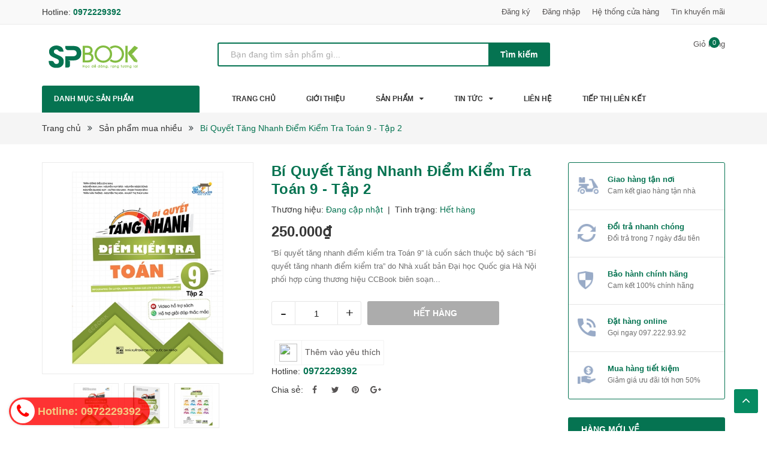

--- FILE ---
content_type: text/css
request_url: https://bizweb.dktcdn.net/100/427/035/themes/821949/assets/module.scss.css?1748406306369
body_size: 5818
content:
.text1line{overflow:hidden;display:-webkit-box;-webkit-line-clamp:1;-webkit-box-orient:vertical}.text2line{overflow:hidden;display:-webkit-box;-webkit-line-clamp:2;-webkit-box-orient:vertical}.text3line{overflow:hidden;display:-webkit-box;-webkit-line-clamp:3;-webkit-box-orient:vertical}.text4line{overflow:hidden;display:-webkit-box;-webkit-line-clamp:4;-webkit-box-orient:vertical}.text5line{overflow:hidden;display:-webkit-box;-webkit-line-clamp:5;-webkit-box-orient:vertical}.text6line{overflow:hidden;display:-webkit-box;-webkit-line-clamp:6;-webkit-box-orient:vertical}.text7line{overflow:hidden;display:-webkit-box;-webkit-line-clamp:7;-webkit-box-orient:vertical}.text8line{overflow:hidden;display:-webkit-box;-webkit-line-clamp:8;-webkit-box-orient:vertical}.display_{display:none}.home-slider .owl-dots{bottom:15px}@media (max-width: 991px){.home-slider .owl-dots{bottom:5px}}.home-slider .owl-dots .owl-dot{width:10px;height:10px;background:#fffafc5e}.home-slider .owl-dots .owl-dot.active{background:#fff}.home-slider .owl-dots .owl-dot.active span{background:transparent}.home-slider .owl-dots .owl-dot:hover span{background:transparent}.home-slider .owl-dots .owl-dot span{background:transparent}.home-slider{position:relative;z-index:19;overflow:hidden;width:100%;float:left}.home-slider .item{position:relative}.home-slider .item a img{margin:0 auto}.home-slider.owl-carousel .owl-nav{display:none}.home-slider.owl-carousel .owl-nav .owl-next{right:5% !important;background:none !important;border:none !important;top:45%}@media (min-width: 1800px){.home-slider.owl-carousel .owl-nav .owl-next{right:15% !important}}.home-slider.owl-carousel .owl-nav .owl-prev{left:5% !important;background:none !important;border:none !important;top:45%}@media (min-width: 1800px){.home-slider.owl-carousel .owl-nav .owl-prev{left:15% !important}}.home-slider.owl-carousel .owl-nav .owl-next:before{font-size:35px;border:2px solid #fff;color:#fff;padding-left:3px;background:transparent;border-radius:100%;width:45px;height:45px;line-height:40px;left:-5px}.home-slider.owl-carousel .owl-nav .owl-prev:before{font-size:35px;padding-right:2px;border:2px solid #fff;color:#fff;background:transparent;border-radius:100%;width:45px;height:45px;line-height:40px;left:-5px}.section_tab_product h2{font-size:1.71429em;text-transform:uppercase;line-height:1;margin:0 0 20px 0}.section_tab_product .tabs-title{margin-bottom:30px;border-radius:5px;overflow:hidden}.section_tab_product .tabs-title li{width:140px;display:inline-block;background:#dadbdb;height:40px;line-height:40px;margin-right:1px}.section_tab_product .tabs-title li.current{color:#fff;background:#898989}.section_tab_product .tab-content{clear:left}@media (min-width: 1200px){.section_tab_product .tab-content .products .col-lg-3:nth-child(4n+1){clear:left}}@media (max-width: 1199px) and (min-width: 768px){.section_tab_product .products .col-sm-4:nth-child(3n+1){clear:left}}@media (max-width: 767px){.section_tab_product .tabs-title li{width:87px}}.list-blogs-link{margin-top:30px}.heading{display:block;text-align:left !important;position:relative}.heading h2{margin:0;padding:0;padding-left:20px;font-weight:bold;font-size:18px}.heading h2 a{text-transform:uppercase}.heading h2:before{content:"\f13f";position:absolute;top:-2px;left:0;font-size:20px;font-family:"Ionicons";color:#057351}.heading_sale{display:block;position:relative;border:1px solid #e5e5e5}.heading_sale .icon_title{display:inline-block;float:left;height:51px;width:51px}.heading_sale .icon_title:before{content:"";position:absolute;width:0;height:0;border-style:solid;border-width:51px 0 0 51px;border-color:transparent transparent transparent #057351;z-index:-1}.heading_sale .icon_title:after{top:0;left:-1px;content:"";position:absolute;width:0;height:0;border-style:solid;border-width:0px 52px 51px 0;border-color:transparent #068b62 transparent transparent;z-index:-1}.heading_sale .icon_title .fa-tags{text-align:center;display:flex;justify-content:center;align-items:center;height:50px;color:#fff;font-size:16px;z-index:999}.heading_sale h2{margin:0px;font-size:18px;color:#363636;text-transform:uppercase;font-weight:bold;padding:13px 55px 13px 70px;z-index:9}@media (max-width: 374px){.heading_sale h2{font-size:15px;padding:15px 55px 15px 70px}}.heading_sale h2 a{text-transform:uppercase}.adv_bottom{margin-bottom:0px;position:relative;z-index:10}@media (max-width: 767px){.adv_bottom{margin-bottom:0px}}.adv_bottom .margin-style{margin-bottom:30px}@media (min-width: 768px) and (max-width: 991px){.adv_bottom .margin-style{margin-bottom:21px}}@media (min-width: 992px) and (max-width: 1199px){.adv_bottom .margin-style{margin-bottom:26px}}.adv_bottom_inner figure{position:relative;height:auto;overflow:hidden}.adv_bottom_inner figure a:before{animation-duration:0.5s;background:#410cbc;background:-moz-linear-gradient(20deg, #410cbc 0%, #ff6f31 100%);background:-webkit-gradient(left bottom, right top, color-stop(0%, #410cbc), color-stop(100%, #ff6f31));background:-webkit-linear-gradient(20deg, #410cbc 0%, #ff6f31 100%);background:-o-linear-gradient(20deg, #410cbc 0%, #ff6f31 100%);background:-ms-linear-gradient(20deg, #410cbc 0%, #ff6f31 100%);background:linear-gradient(20deg, #410cbc 0%, #ff6f31 100%);content:"";display:block;height:100%;left:50%;opacity:0;pointer-events:none;position:absolute;top:0;transition:all 0.5s ease 0s;width:0}.adv_bottom_inner figure a:hover:before{opacity:1;width:100%;left:0;opacity:.5;transform:scale3d(1.05, 1.05, 1);-webkit-transform:scale3d(1.05, 1.05, 1);-moz-transform:scale3d(1.05, 1.05, 1) rotate(0.02deg)}.adv_bottom_inner .figcaption{position:absolute;right:0;text-align:center;bottom:25px;left:0}.adv_bottom_inner .figcaption h2 a{font-weight:bold;text-transform:uppercase;color:#fff;font-family:'Roboto', sans-serif;letter-spacing:10px;font-size:35px}.adv_bottom_inner .figcaption h2 a:hover{text-decoration:none;color:red}.adv_bottom_inner img{width:100%;height:100%;object-fit:cover}.section_sale_shock .content_hihi{margin-left:-1px}.section_sale_shock .content_hihi .border_wrap .product_comeback_wrap{border:1px solid #e5e5e5;border-right:none;border-bottom:none;border-top:none}.section_sale_shock .content_hihi .border_wrap .owl-nav .owl-prev{right:32px !important;top:-27px !important}@media (max-width: 767px){.section_sale_shock .content_hihi .border_wrap .owl-nav .owl-prev{right:30px !important}}.section_sale_shock .content_hihi .border_wrap .owl-nav .owl-prev:hover:before{color:#057351}.section_sale_shock .content_hihi .border_wrap .owl-nav .owl-next{right:10px !important;top:-27px !important}@media (max-width: 767px){.section_sale_shock .content_hihi .border_wrap .owl-nav .owl-next{right:32px !important}}.section_sale_shock .content_hihi .border_wrap .owl-nav .owl-next:hover:before{color:#057351}.product_shock{display:block;background:#fff;margin-top:15px;margin-bottom:0px;position:relative}@media (max-width: 767px){.product_shock{margin-top:30px;margin-bottom:20px}}.product_shock .title_shock{z-index:999;color:#fff;top:0;position:absolute;font-size:15px;font-weight:bold;text-transform:uppercase}.product_shock .product-box-h{border:none !important}.product_shock .product-box-h .product-thumbnail{position:relative}.product_shock .product-box-h .product-thumbnail a.display_flex{height:320px !important}.product_shock .product-box-h .product-thumbnail .sale-flash{right:20px !important}.product_shock .product-box-h .price-box .product-price{display:inline-block;font-size:15px;font-weight:bold;color:#363636;margin-right:10px}.product_shock .product-box-h .price-box .product-price-old{font-size:12px}@media (max-width: 1199px){.product_shock .product-box-h .product-action-grid{display:block !important}}.product_shock .product-box-h .product-action-grid form{display:block;text-align:left;margin-bottom:0px}.product_shock .product-box-h .product-action-grid form .button_wh_40{box-shadow:none;border-radius:3px;outline:none;border-style:none;background-color:#057351;color:#fff;display:inline-block;margin:0px;height:35px;line-height:35px;text-align:center;padding:0px;text-decoration:none;position:relative}.product_shock .product-box-h .product-action-grid form .button_wh_40.btn_35_h{width:35px}.product_shock .product-box-h .product-action-grid form .button_wh_40.btn-cart{background:#057351;padding:0 20px}.product_shock .product-box-h .product-action-grid form .button_wh_40.iwishAddWrapper{border:none;text-decoration:none}.product_shock .product-box-h .product-action-grid form .button_wh_40.iwishAddWrapper.iWishAdd .fa{color:#fff}.product_shock .product-box-h .product-action-grid form .button_wh_40.iwishAddWrapper.iWishAdded .fa{color:#057351}.product_shock .product-box-h .product-action-grid form .button_wh_40.btn_view_list{margin-left:0px;width:45px !important}.product_shock .product-box-h .product-action-grid form .button_wh_40 i{color:#fff;font-size:14px;font-style:normal;line-height:35px}.product_shock .product-box-h .product-action-grid form .button_wh_40 i.fa-heart{color:#fff}.product_shock .product-box-h .product-action-grid form .button_wh_40:hover{background-color:#057351;-webkit-box-shadow:0px 3px 10px 0px rgba(0,0,0,0.1);-moz-box-shadow:0px 3px 10px 0px rgba(0,0,0,0.1);box-shadow:0px 3px 10px 0px rgba(0,0,0,0.1)}.product_shock .product-box-h .product-action-grid form .button_wh_40:hover i{color:#333 !important}.product_shock .product-box-h .product-action-grid form .button_wh_40:hover i.icon-heart:before{color:#333}.product_shock .product-box-h .product-summary-list{font-size:13px;color:#707070;padding:10px 0 10px 0}.product_shock .owl-nav{display:none}.product_shock .product-info .product-name{font-size:18px !important;font-weight:600;color:#057351;margin-bottom:5px}.product_shock .product-info .product-name a{color:#057351}.product_shock .product-info .reviews-product-grid{height:25px}.time_sale{width:100%;text-align:center;padding:0px;margin-top:15px}.time_sale .box-timer{width:100%;display:inline-block;position:relative}.time_sale .box-timer .timer-view{display:inline-block;position:relative}.time_sale .box-timer .timer-view .lof-labelexpired{color:#057351;font-size:15px;font-weight:bold}.time_sale .box-timer .timer-view .block-timer{position:relative;display:block;float:left;text-align:center;margin:0 9px 0px 0px;z-index:999;width:50px;height:50px}.time_sale .box-timer .timer-view .block-timer:before{content:"";background-image:url("//bizweb.dktcdn.net/100/427/035/themes/821949/assets/time_off.png?1748406269606");background-repeat:no-repeat;width:50px;height:50px;position:absolute;left:0px;top:0px;z-index:-1}.time_sale .box-timer .timer-view .block-timer p{font-size:18px;color:#363636;line-height:30px;font-weight:700;z-index:99;text-align:center}.time_sale .box-timer .timer-view .block-timer p b{font-weight:700}.time_sale .box-timer .timer-view .block-timer span{font-size:11px;line-height:0px;color:#fff;font-weight:bold;text-transform:uppercase;z-index:9;margin-top:-4px;display:block}.time_sale .box-timer .timer-view .doted-timer{display:inline-block;float:left;width:10px;text-align:center;line-height:50px;height:30px;padding:20px 8px 0px;position:relative;z-index:9;background:#fff;margin-left:-4px}.time_sale .box-timer .timer-view .doted-timer li{font-size:5px;line-height:5px}.sec_tab_prd_bestsale{background:#f4f8ff}.sec_tab_prd_bestsale .product-col .product-box-h{min-height:330px !important}@media (min-width: 992px) and (max-width: 1199px){.sec_tab_prd_bestsale .product-col .product-box-h{min-height:290px !important}}.sec_tab_prd_bestsale .product-col .product-box-h .product-thumbnail .display_flex{height:200px !important}@media (min-width: 992px) and (max-width: 1199px){.sec_tab_prd_bestsale .product-col .product-box-h .product-thumbnail .display_flex{height:160px !important}}.sec_tab_prd_bestsale .product-box .product-name{margin-top:0px !important}.sec_tab_prd_bestsale .tab_link_modules{display:block;text-align:left !important;position:relative;float:left;width:100%}.sec_tab_prd_bestsale .tab_link_modules.heading{margin-top:50px}.sec_tab_prd_bestsale .tab_link_modules h2{padding-left:10px}.sec_tab_prd_bestsale .tab_link_modules .product-box-h{border:none !important;background:#fff}@media (max-width: 991px){.sec_tab_prd_bestsale .tab_link_modules .tab_border .title_check_tabss{display:none}}.sec_tab_prd_bestsale .tab_link_modules .tab_border #button_show_tabs{top:5px}@media (max-width: 991px){.sec_tab_prd_bestsale .tab_link_modules .tab_border #button_show_tabs{top:-8px}}.sec_tab_prd_bestsale .tab_link_modules .tab_border .ul_links{margin-top:-5px}@media (max-width: 991px){.sec_tab_prd_bestsale .tab_link_modules .tab_border .ul_links{display:none;position:absolute;width:220px;padding:0px;right:0px;z-index:99;top:50px;background:#fff;box-shadow:0px 1px 24px 0px rgba(0,0,0,0.16);-o-box-shadow:0px 1px 24px 0px rgba(0,0,0,0.16);-os-box-shadow:0px 1px 24px 0px rgba(0,0,0,0.16);-moz-box-shadow:0px 1px 24px 0px rgba(0,0,0,0.16);-webkit-box-shadow:0px 1px 24px 0px rgba(0,0,0,0.16);padding:10px 0px}.sec_tab_prd_bestsale .tab_link_modules .tab_border .ul_links .li_tab{padding:0px 15px;display:block !important;text-align:left}.sec_tab_prd_bestsale .tab_link_modules .tab_border .ul_links .li_tab a{cursor:pointer;margin-right:0px !important;line-height:35px !important}}.sec_tab_prd_bestsale .tab_link_modules .tab_border .ul_links .li_tabs{display:inline-block;margin-right:0px}@media (max-width: 991px){.sec_tab_prd_bestsale .tab_link_modules .tab_border .ul_links .li_tabs{display:block}}.sec_tab_prd_bestsale .tab_link_modules .tab_border .ul_links .li_tabs a{font-size:14px;font-weight:400;margin:0px 0px 0px 15px;display:block;cursor:pointer;text-decoration:none;position:relative}@media (max-width: 1199px){.sec_tab_prd_bestsale .tab_link_modules .tab_border .ul_links .li_tabs a{margin:0 0 0 25px}}.sec_tab_prd_bestsale .tab_link_modules .tab_border .ul_links .li_tabs a.active{color:#057351;z-index:999}@media (max-width: 991px){.sec_tab_prd_bestsale .tab_link_modules .tab_border .ul_links .li_tabs a.active{border-bottom:0}}.tab_link_module .tab_border,.tab_link_modules .tab_border{line-height:35px;position:relative}.tab_link_module .tab_border .button_show_tab,.tab_link_module .tab_border #button_show_tabs,.tab_link_modules .tab_border .button_show_tab,.tab_link_modules .tab_border #button_show_tabs{font-size:24px;color:#057351;position:absolute;right:0px}.tab_link_module .tab_border .title_check_tabs,.tab_link_module .tab_border .title_check_tabss,.tab_link_modules .tab_border .title_check_tabs,.tab_link_modules .tab_border .title_check_tabss{font-family:'Roboto', sans-serif;font-size:15px;line-height:42px;padding:0 40px;text-decoration:none;color:#363636;font-weight:bold;display:block;cursor:pointer;text-align:center}.tab_link_module .tab_border .ul_link,.tab_link_modules .tab_border .ul_link{text-align:center}@media (max-width: 991px){.tab_link_module .tab_border .ul_link,.tab_link_modules .tab_border .ul_link{display:none;position:absolute;width:220px;padding:0px;right:0px;z-index:99;top:50px;background:#fff;box-shadow:0px 1px 24px 0px rgba(0,0,0,0.16);-o-box-shadow:0px 1px 24px 0px rgba(0,0,0,0.16);-os-box-shadow:0px 1px 24px 0px rgba(0,0,0,0.16);-moz-box-shadow:0px 1px 24px 0px rgba(0,0,0,0.16);-webkit-box-shadow:0px 1px 24px 0px rgba(0,0,0,0.16);padding:10px 0px}.tab_link_module .tab_border .ul_link .li_tab,.tab_link_modules .tab_border .ul_link .li_tab{padding:0px 15px;display:block !important;text-align:left}.tab_link_module .tab_border .ul_link .li_tab a,.tab_link_modules .tab_border .ul_link .li_tab a{cursor:pointer;margin-right:0px !important;line-height:35px !important}}.tab_link_module .tab_border .ul_link .li_tab,.tab_link_modules .tab_border .ul_link .li_tab{display:inline-block;margin-right:18px}.tab_link_module .tab_border .ul_link .li_tab:hover a,.tab_link_modules .tab_border .ul_link .li_tab:hover a{color:#363636}.tab_link_module .tab_border .ul_link .li_tab a,.tab_link_modules .tab_border .ul_link .li_tab a{border-radius:3px;font-size:14px;background:#F4F5F9;line-height:36px;text-decoration:none;color:#363636;padding:0px 20px;display:block;cursor:pointer;position:relative}@media (max-width: 991px){.tab_link_module .tab_border .ul_link .li_tab a,.tab_link_modules .tab_border .ul_link .li_tab a{border:none;border-radius:0;background:transparent}}.tab_link_module .tab_border .ul_link .li_tab a.active,.tab_link_modules .tab_border .ul_link .li_tab a.active{color:#fff;background:#057351;border:none}@media (max-width: 991px){.tab_link_module .tab_border .ul_link .li_tab a.active,.tab_link_modules .tab_border .ul_link .li_tab a.active{color:#057351;background:transparent}}.tab_link_module .tab_border .ul_link .li_tab:last-child a:after,.tab_link_modules .tab_border .ul_link .li_tab:last-child a:after{content:none}.content-tab-proindex{padding:15px 0px 45px 0}@media (max-width: 767px){.content-tab-proindex{padding:15px 0 15px 0}}@media (min-width: 1200px){.content-tab-proindex .wrap_item_list .col-lg-2{width:20%}.content-tab-proindex .wrap_item_list .col-lg-2:nth-child(5n+1){clear:left}}@media (min-width: 992px) and (max-width: 1199px){.content-tab-proindex .wrap_item_list .col-md-3:nth-child(9),.content-tab-proindex .wrap_item_list .col-md-3:nth-child(10){display:none}}@media (min-width: 768px) and (max-width: 991px){.content-tab-proindex .wrap_item_list .col-sm-4:nth-child(10){display:none}}.content-tab-proindex .wrap_item_list .wrp_item_small{margin-bottom:15px}@media (max-width: 767px){.content-tab-proindex .wrap_item_list .wrp_item_small{margin-bottom:25px}}@media (min-width: 992px) and (max-width: 1199px){.content-tab-proindex .wrap_item_list .wrp_item_small{margin-bottom:30px}}.content-tab-proindex .wrap_item_list .wrp_item_small .product-box-5{border:none !important}.content-tab-proindex .warning{font-size:18px;text-align:center;color:#057351;display:inherit}@media (min-width: 992px) and (max-width: 1199px){.wrap_item_list .col-md-3:nth-child(4n+1){clear:left}}@media (min-width: 768px) and (max-width: 991px){.wrap_item_list .col-sm-4:nth-child(3n+1){clear:left}}@media (max-width: 767px){.wrap_item_list .col-xs-6:nth-child(2n+1){clear:left}}.section_service_end{padding:0px 0px;overflow:hidden}.section_service_end .owl-dots{display:none}@media (max-width: 767px){.section_service_end .owl-dots{display:block !important;bottom:0px !important}.section_service_end .owl-dots .owl-dot span{display:none}}@media (min-width: 768px) and (max-width: 991px){.section_service_end .owl-nav{display:none}}.section_service_end .owl-item:nth-child(3) .service_item_ed:after{display:none}@media (max-width: 1199px) and (min-width: 768px){.section_service_end .owl-item .col-item-srv:nth-child(1),.section_service_end .owl-item .col-item-srv:nth-child(2){margin-bottom:15px}}@media (max-width: 767px){.section_service_end .owl-item .col-item-srv:nth-child(1),.section_service_end .owl-item .col-item-srv:nth-child(2),.section_service_end .owl-item .col-item-srv:nth-child(3){margin-bottom:15px;text-align:center}}.section_service_end .service_item_ed{height:140px;padding:0px 0px 0px 0px;display:-webkit-box;display:-webkit-flex;display:-ms-flexbox;display:flex;-webkit-box-align:center;-webkit-align-items:center;-ms-flex-align:center;align-items:center;-webkit-box-pack:center;-webkit-justify-content:center;-ms-flex-pack:center;justify-content:center}@media (max-width: 767px){.section_service_end .service_item_ed{padding:0px 0;height:185px;flex-flow:column}}.section_service_end .service_item_ed .iconx{display:inline-block;width:65px;float:left}@media (max-width: 1199px) and (min-width: 992px){.section_service_end .service_item_ed .iconx{min-width:64px}}.section_service_end .service_item_ed .iconx img{max-width:100%;height:auto}.section_service_end .service_item_ed .content_srv{width:calc(100% - 65px);-o-width:calc(100% - 65px);-moz-width:calc(100% - 65px);-webkit-width:calc(100% - 65px);display:inline-block;float:left;margin-left:15px}@media (min-width: 992px) and (max-width: 1199px){.section_service_end .service_item_ed .content_srv{width:calc(100% - 55px);-o-width:calc(100% - 55px);-moz-width:calc(100% - 55px);-webkit-width:calc(100% - 55px)}}@media (max-width: 767px){.section_service_end .service_item_ed .content_srv{width:100%;margin-left:0px}}.section_service_end .service_item_ed .content_srv .title_service{display:block;font-size:15px;line-height:22px;font-weight:bold;color:#057351}@media (min-width: 992px) and (max-width: 1199px){.section_service_end .service_item_ed .content_srv .title_service{font-size:15px}}.section_service_end .service_item_ed .content_srv .content_service{display:block;font-size:13px;font-weight:400;line-height:22px;margin-top:5px;color:#707070}.section_service_end .service_item_ed .content_srv .content_service .red{color:#057351}@media (min-width: 992px) and (max-width: 1199px){.section_service_end .service_item_ed .content_srv .content_service{font-size:13px;margin-top:5px}}.section_service_end .service_item_ed .content_srv .content_service a{font-weight:bold;color:#363636;text-decoration:none}.section_service_end .service_item_ed .content_srv .content_service a:hover{color:#057351}.section_like_product .products-view-grid-bb{position:relative;border-top:0px;margin-left:-1px;margin-top:25px;display:block}@media (min-width: 992px) and (max-width: 1199px){.section_like_product .products-view-grid-bb{margin-left:-2px}}.section_like_product .products-view-grid-bb .item_hai{border-top:1px solid #e5e5e5;border-left:1px solid #e5e5e5}.section_like_product .products-view-grid-bb .item_hai .saler_item .product-box-1{height:145px !important;min-height:145px !important;border-bottom:1px solid #e5e5e5;border-right:1px solid #e5e5e5}@media (max-width: 991px){.section_like_product .products-view-grid-bb .item_hai .saler_item .product-box-1{min-height:180px;padding:0 !important}}.section_like_product .products-view-grid-bb .product-box-1:hover .product-action{visibility:visible;margin-top:6px !important}.section_like_product .products-view-grid-bb .product-box-1:hover .a_img{opacity:0.5}.section_like_product .products-view-grid-bb .product-box-1 .product-thumbnail{padding:20px}.section_like_product .products-view-grid-bb .product-box-1 .product-thumbnail>a.display_flex{padding:0px;display:flex;width:100%;align-items:center;justify-content:center;height:105px;text-align:center;position:relative}.section_like_product .products-view-grid-bb .product-box-1 .product-thumbnail>a.display_flex:before{content:" ";width:100%;height:100%;position:absolute;background:#fff;opacity:0;-webkit-transition:0.2s;-moz-transition:0.2s;-ms-transition:0.2s;transition:0.2s;left:0;z-index:9}.section_like_product .products-view-grid-bb .product-box-1 .product-info{padding:20px 20px 25px 0px}.section_like_product .products-view-grid-bb .product-box-1 .product-info .product-name{margin-top:0px;margin-bottom:10px}@media (min-width: 1200px){.section_like_product .product-box-1:hover .quick-view{display:block !important;opacity:1 !important}}.section_buy_many .product_comeback_wrap{border:1px solid #e5e5e5;border-right:none;border-bottom:none;margin-top:25px}.closed_modal{display:inline-block;width:20px;height:20px;border-radius:100%;position:absolute;background:#057351;right:3px;top:3px;color:#fff;text-align:center;line-height:20px;cursor:pointer}.closed_modal .fa{font-size:14px}#login_register{top:40px !important;width:586px;margin:0 auto;background:#fff;padding:0 !important;max-height:550px}#login_register.fix_height_login{max-height:390px}#login_register .title-modal{width:100%;float:left;text-align:center;font-weight:600;font-size:18px;color:#fff;background:#057351;margin:0;padding:13px 0}#login_register p{width:100%;font-size:14px;color:#363636;float:left;margin:0;padding-top:20px}#login_register .form-group{padding:0px 15px}#login_register .form-group:first-child{padding-top:15px}#login_register .form-control{width:100%;float:left;font-size:1em;color:#898989;padding:15px 20px;height:45px;margin-bottom:10px}#login_register #social_login_widget{width:100%;float:left;display:flex;justify-content:center}#login_register .social_login_info{width:100%;float:left;position:relative}#login_register .social_login_info:before{position:absolute;top:50%;left:0;right:0;content:"";border-bottom:#ebebeb 1px solid;z-index:-1}#login_register .social_login_info span{background:#fff;padding:0 10px}#login_register .other_ways{width:100%;float:left;margin:10px 0}.extend_content{background:#057351;width:292px;height:100%;float:left;color:#fff;display:block;padding:80px 30px}.extend_content .title{font-size:1em;color:#fff;margin-bottom:40px;width:100%;float:left}.extend_content .extend_main_content ul{width:100%;float:left;margin-bottom:60px}.extend_content .extend_main_content li{padding:5px 0;width:100%;float:left}.extend_content .extend_main_content .other_action{width:100%;float:left}.extend_content .extend_main_content .other_action a{border:#fff 1px solid;font-size:1em;color:#fff}.extend_content .extend_main_content .other_action a:hover{color:#057351}.account_popup_main_content{width:586px;float:left;height:100%;background:#fff;margin:0 auto;overflow-x:hidden}.col-md-7 .adv_bottom_inner img{height:420px}@media (max-width: 1400px){.col-md-7 .adv_bottom_inner img{height:345px}}@media (max-width: 991px){.col-md-7 .adv_bottom_inner img{height:262px}}@media (max-width: 767px){.col-md-7 .adv_bottom_inner img{height:420px}}.col-md-7 .adv_bottom_inner img.loaded{height:unset}.col-md-5 .adv_bottom_inner img{height:195px}.col-md-5 .adv_bottom_inner img.loaded{height:unset}.owl_item_product .product-thumbnail img{height:205px}@media (max-width: 1400px){.owl_item_product .product-thumbnail img{height:234px}}@media (max-width: 991px){.owl_item_product .product-thumbnail img{height:239px}}@media (max-width: 767px){.owl_item_product .product-thumbnail img{height:150px}}.owl_item_product .product-thumbnail img.loaded{height:unset}.wrp_item_small .product-thumbnail img{height:160px}@media (max-width: 1400px){.wrp_item_small .product-thumbnail img{height:328px}}@media (max-width: 991px){.wrp_item_small .product-thumbnail img{height:200px}}@media (max-width: 767px){.wrp_item_small .product-thumbnail img{height:150px}}.wrp_item_small .product-thumbnail img.loaded{height:unset}.adv_bottom_inner img{height:170px}@media (max-width: 1400px){.adv_bottom_inner img{height:140px}}@media (max-width: 991px){.adv_bottom_inner img{height:170px}}@media (max-width: 767px){.adv_bottom_inner img{height:170px}}.adv_bottom_inner img.loaded{height:unset}.slick-slider{position:relative;display:block;box-sizing:border-box;-webkit-user-select:none;-moz-user-select:none;-ms-user-select:none;user-select:none;-webkit-touch-callout:none;-khtml-user-select:none;-ms-touch-action:pan-y;touch-action:pan-y;-webkit-tap-highlight-color:transparent}.slick-list{position:relative;display:block;overflow:hidden;margin:0;padding:0}.slick-list:focus{outline:none}.slick-list.dragging{cursor:pointer;cursor:hand}.slick-slider .slick-track,.slick-slider .slick-list{-webkit-transform:translate3d(0, 0, 0);-moz-transform:translate3d(0, 0, 0);-ms-transform:translate3d(0, 0, 0);-o-transform:translate3d(0, 0, 0);transform:translate3d(0, 0, 0)}.slick-track{position:relative;top:0;left:0;display:block;margin-left:auto;margin-right:auto}.slick-track:before,.slick-track:after{display:table;content:''}.slick-track:after{clear:both}.slick-loading .slick-track{visibility:hidden}.slick-slide{display:none;float:left;height:100%;min-height:1px}[dir='rtl'] .slick-slide{float:right}.slick-slide img{display:block}.slick-slide.slick-loading img{display:none}.slick-slide.dragging img{pointer-events:none}.slick-initialized .slick-slide{display:block}.slick-loading .slick-slide{visibility:hidden}.slick-vertical .slick-slide{display:block;height:auto;border:1px solid transparent}.slick-arrow.slick-hidden{display:none}


--- FILE ---
content_type: text/css
request_url: https://bizweb.dktcdn.net/100/427/035/themes/821949/assets/iwish.css?1748406306369
body_size: 10395
content:
/*css wishlist button*/
.iWishImg {
  width: 30px;
  height: 30px;
  margin: 0 2px; }

.iWishHidden {
  display: none !important; }

.iwishAddWrapper {
  display: inline-block;
  margin: 5px;
  border: solid 1px #f2f2f2;
  -webkit-border-radius: 2px;
  -moz-border-radius: 2px;
  border-radius: 2px;
  position: relative; }

.iwishAddChild {
  display: inline-block;
  padding: 5px; }

.iwishAddBorder {
  border-right: solid 1px #f2f2f2; }

/*css wishlist page*/
.wishlist-page-body {
  padding-right: 15px;
  padding-left: 15px;
  margin-right: auto;
  margin-left: auto;
  margin-top: 15px; }
  @media (min-width: 1200px) {
    .wishlist-page-body {
      width: 1170px; } }
  @media (min-width: 992px) and (max-width: 1200px) {
    .wishlist-page-body {
      width: 970px; } }
  @media (min-width: 768px) and (max-width: 992px) {
    .wishlist-page-body {
      width: 750px; } }

.wishlist-title {
  font-size: 32px;
  font-style: normal;
  font-weight: 400;
  line-height: normal; }

.wishlist-product {
  position: relative;
  min-height: 1px;
  margin-top: 10px;
  margin-bottom: 10px; }
  .wishlist-product:after {
    clear: both; }
  .wishlist-product:after, .wishlist-product:before {
    content: " ";
    display: table; }

.wishlist-product-content .wishlist-product-name,
.wishlist-product-content .wishlist-product-price,
.wishlist-product-content .wishlist-product-oldprice {
  font-weight: 600;
  -ms-word-wrap: break-word;
  word-wrap: break-word;
  text-decoration: unset; }

.wishlist-product-content .wishlist-product-oldprice {
  color: #cacaca;
  text-decoration: line-through; }

.wishlist-product-img {
  overflow: hidden;
  margin: 0 auto; }
  .wishlist-product-img img {
    width: 100%;
    height: auto; }

.wishlist-remove-link {
  line-height: 34px; }

.wishlist-load-more {
  text-align: center; }

.wishlist-btn {
  background-image: none;
  line-height: 18px;
  border-radius: 4px;
  cursor: pointer;
  display: inline-block;
  font-size: 13px;
  font-weight: 400;
  padding: 7px 12px;
  text-align: center;
  vertical-align: middle;
  white-space: nowrap;
  border: 1px solid transparent; }

.wishlist-product-btn {
  border-color: #ccc;
  margin-bottom: 10px;
  min-width: 100px; }

.wishlist-sold-out-btn {
  border-color: #ccc;
  margin-bottom: 10px;
  min-width: 100px; }

.wishlist-load-more-btn {
  background-color: #fff;
  border-color: #ccc;
  font-size: 20px;
  padding: 15px 50px; }
  .wishlist-load-more-btn:hover {
    background-color: #dcdcdc; }

.wishlist-list-view .wishlist-product-img,
.wishlist-list-view .wishlist-product-content,
.wishlist-list-view .wishlist-product-action {
  float: left; }

.wishlist-list-view .wishlist-product-img {
  height: 134px;
  width: 125px; }
  @media only screen and (max-width: 720px) {
    .wishlist-list-view .wishlist-product-img {
      width: 115px; } }

.wishlist-list-view .wishlist-product-content {
  width: calc(100% - 125px - 180px);
  padding-left: 25px;
  padding-right: 25px; }
  @media only screen and (max-width: 720px) {
    .wishlist-list-view .wishlist-product-content {
      width: calc(100% - 115px);
      padding-left: 10px;
      padding-right: 10px; } }

.wishlist-list-view .wishlist-product-action {
  width: 180px; }
  @media only screen and (max-width: 720px) {
    .wishlist-list-view .wishlist-product-action {
      width: 100%;
      margin-top: 5px; } }

@media only screen and (max-width: 720px) {
  .wishlist-list-view .wishlist-add-to-cart {
    width: calc(100% - 115px);
    padding-left: 10px;
    padding-right: 10px;
    float: right; } }

@media only screen and (max-width: 720px) {
  .wishlist-list-view .wishlist-remove {
    width: 115px;
    float: right;
    text-align: center; } }

.wishlist-list-view .wishlist-product-btn, .wishlist-list-view .wishlist-sold-out-btn {
  display: block;
  width: 100%; }

.wishlist-grid-view:after {
  clear: both; }

.wishlist-grid-view:after, .wishlist-grid-view:before {
  content: " ";
  display: table; }

.wishlist-grid-view .wishlist-product {
  float: left;
  /*width: calc(100% / 6);*/
  text-align: center;
  height: 425px;
  overflow: hidden; }
  @media only screen and (max-width: 720px) {
    .wishlist-grid-view .wishlist-product {
      width: 100% !important; } }

.wishlist-grid-view .wishlist-product-img {
  height: 200px;
  width: 180px;
  overflow: hidden; }

.wishlist-grid-view .wishlist-product-description {
  display: none; }

.wishlist-clearfix:before, .wishlist-clearfix:after {
  display: table;
  content: " "; }

.wishlist-clearfix:after {
  clear: both; }

.wishlist-input, input.wishlist-input, #wishlist_search_input {
  display: block;
  width: 100% !important;
  height: 34px;
  padding: 7px 12px;
  font-size: 13px;
  line-height: 1.428571429;
  color: #555;
  background-color: #fff;
  background-image: none;
  border: 1px solid #ccc;
  border-radius: 3px;
  -moz-transition: border-color ease-in-out .15s,box-shadow ease-in-out .15s;
  -o-transition: border-color ease-in-out .15s,box-shadow ease-in-out .15s;
  -webkit-transition: border-color ease-in-out .15s,box-shadow ease-in-out .15s;
  transition: border-color ease-in-out .15s,box-shadow ease-in-out .15s; }

.wishlist-search {
  float: left;
  width: 50%; }
  @media only screen and (max-width: 720px) {
    .wishlist-search {
      width: 100%; } }

.wishlist-share {
  float: left;
  width: 50%;
  text-align: right; }
  @media only screen and (max-width: 720px) {
    .wishlist-share {
      display: none; } }

.wishlist-share-select {
  float: left;
  width: 50%;
  text-align: right;
  line-height: 34px; }
  .wishlist-share-select select {
    height: 25px;
    padding: unset; }
  @media only screen and (min-width: 720px) {
    .wishlist-share-select {
      display: none; } }

.wishlist-share-item {
  display: inline-block;
  vertical-align: top;
  height: 34px;
  line-height: 34px;
  margin-left: 5px; }

.wishlist-share-fb, .wishlist-share-twitter, .wishlist-share-email {
  font-size: 20px; }

.wishlist-share-fb {
  color: #3B5998; }

.wishlist-share-twitter {
  color: #1DA1F2; }

.wishlist-share-email {
  color: #999999; }

.wishlist-display-style {
  margin-top: 6px;
  margin-bottom: 6px;
  font-size: 20px;
  width: 50%;
  float: left; }

.wishlist-list-style, .wishlist-grid-style {
  color: #999999; }
  .wishlist-list-style.active, .wishlist-grid-style.active {
    color: #46484a; }
  .wishlist-list-style:hover, .wishlist-grid-style:hover {
    color: #357ebd; }

*, :after, :before {
  -moz-box-sizing: border-box;
  -webkit-box-sizing: border-box;
  box-sizing: border-box; }

@font-face {
  font-family: 'wishlist-font';
  src: url("[data-uri]") format("woff"), url("[data-uri]") format("truetype"); }

[class^="wishlist-icon-"]:before, [class*=" wishlist-icon-"]:before {
  font-family: "wishlist-font";
  font-style: normal;
  font-weight: normal;
  speak: none;
  display: inline-block;
  text-decoration: inherit;
  width: 1em;
  margin-right: .2em;
  text-align: center;
  /* opacity: .8; */
  font-variant: normal;
  text-transform: none;
  line-height: 1em;
  margin-left: .2em;
  /* you can be more comfortable with increased icons size */
  /* font-size: 120%; */
  /* Uncomment for 3D effect */
  /* text-shadow: 1px 1px 1px rgba(127, 127, 127, 0.3); */ }

.wishlist-icon-mail-alt:before {
  content: '\e800'; }

.wishlist-icon-th:before {
  content: '\e801'; }

.wishlist-icon-th-list:before {
  content: '\e802'; }

.wishlist-icon-facebook-official:before {
  content: '\e803'; }

.wishlist-icon-twitter:before {
  content: '\e804'; }

